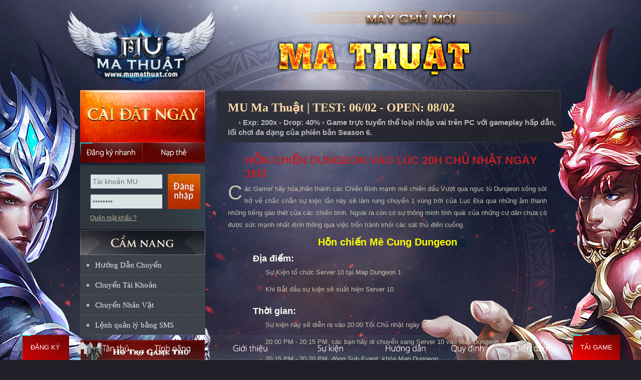

--- FILE ---
content_type: text/html
request_url: https://mumathuat.com/?p=sukien&id=114&tieude=Su-kien-Cong-Thanh-Chien-vao-Thu-7-luc-20h-ngay-20/8
body_size: 71779
content:

<!DOCTYPE html PUBLIC "-//W3C//DTD XHTML 1.0 Transitional//EN" "http://www.w3.org/TR/xhtml1/DTD/xhtml1-transitional.dtd">
<html xmlns="http://www.w3.org/1999/xhtml">
<head>
<meta http-equiv="Content-Type" content="text/html; charset=utf-8" />
<link rel="shortcut icon" href="favicon.ico" type="image/x-icon"/>
<meta name="description" content="MU Ma Thuật, mu moi 2026, MU Online mới mở, Mu Online Miễn phí, Ổn định, lâu dài, đông người chơi, Mu mới ra tháng 1-2, MU Open thang 1-2, SS8, SS7, SS6, SS5, SS4, SS3, SS2, MU lâu dài, Chế độ game play hay, thể hiện trình độ PK, War Guild hấp dẫn">
<meta name="keywords" content="mu open thang 1,tai mu moi nhat, game mu mới, mu moi ra thang 1, mu online thang 1, mu sap ra thang 2, mu ra mat thang 1,game mu moi ra , mu miễn phí , MU Ma Thuật , mu alpha test 2026 ,mu online moi ra, Mu Online lau dai , game hay nhat moi nhat , mu game ,game mu moi,mu mới ra hôm nay,game mu online,mu 2026,mu dang alpha test,mu moi nhat,mu moi open, Mu moi Open Thang 1/2026,mu moi ra,mu mới ra,mu open thang 1-2/2026,mu sap open,mu sap ra,mu season 2,mu season 6,mu season 8,muonline,mu online,Đăng ký MU Ma Thuật,Mu Mới ra 1-2,mu mới ra 2026,mu việt 2026, mu mới ra mắt,mu mới nhất 2026,download MU Ma Thuật,mu online mới,mu viet moi ra" />
<meta name="robots" content="index,follow" />
<meta name="revisit-after" content="1days" />
<meta property="og:title" content="MU Ma Thuật - Open chính thức ngày 08/02 - Nhiều sự kiện GM tổ chức, tính năng hấp dẫn."/>
<meta property="og:site_name" content="MU Ma Thuật"/>
<meta property="og:url" content="https://mumathuat.com"/>
<meta property="og:description" content="MU Online Open tháng 02/2026 đông người chơi nhất. Mu Reset miễn phí, Ổn định, Lâu dài. Nhiều sự kiện GM tổ chức. Hệ thống quản lý chuyên nghiệp, webshop hạn chế. Chống hack tuyệt đối."/>
<meta property="og:type" content="website" />
<meta property="og:image" content="https://mumathuat.com/imgs/fbimage.jpg" />
<meta property="fb:app_id" content="336698476483701" />
<link type="text/css" rel="stylesheet" href="css/mainsite.css?version=1"/>
<link type="text/css" rel="stylesheet" media="all" href="css/sub.css?version=2"/>
<link type="text/css" rel="stylesheet" media="all" href="css/j_navigation-home.css"/>
<link type="text/css" rel="stylesheet" media="all" href="css/sub-navigation-left.css"/>
<link type="text/css" rel="stylesheet" media="all" href="css/sub-banner-event.css"/>
<link type="text/css" rel="stylesheet" media="all" href="css/content.css"/>
<link type="text/css" rel="stylesheet" href="css/button.css" />
<link type="text/css" rel="stylesheet" href="css/buttons.css" />
<link type="text/css" rel="stylesheet" href="css/apprise.css" />

<!-- Google Tag Manager -->
<script>(function(w,d,s,l,i){w[l]=w[l]||[];w[l].push({'gtm.start':
new Date().getTime(),event:'gtm.js'});var f=d.getElementsByTagName(s)[0],
j=d.createElement(s),dl=l!='dataLayer'?'&l='+l:'';j.async=true;j.src=
'https://www.googletagmanager.com/gtm.js?id='+i+dl;f.parentNode.insertBefore(j,f);
})(window,document,'script','dataLayer','GTM-MP77GNX');</script>
<!-- End Google Tag Manager tt2011: GTM-MP77GNX | mudv: GTM-TSBF98N | hg2015: GTM-KZLXPGJ -->
</head>
<title>Hỗn chiến Dungeon vào lúc 20h Chủ nhật ngày 16/3 - MU MA THUẬT - MU ONLINE - MU MIỄN PHÍ - MU MỚI RA - OPEN NGÀY 08/02/2026 - wWw.MuMaThuat.Com - Mu Season 6</title><body>
<script language="javascript" src="js/function.js?v=240404"></script>
<div id="dautrang"></div>
<body>
<div id="toppage"></div>
<div class="WrapperOut">
    <div class="WrapperIn">
        <div class="Wrapper" >
            <div id="header">
                <a class="SubLogo" href="https://mumathuat.com" title="Trang chủ MU Ma Thuật">MU Ma Thuật</a>
                
            </div>
            <div id="content">
            	
                <div class="SideLeft">
                <div class="btn-dangky-tk" style="position: absolute; width: 125px; height:40px; margin-top:105px";>
                    <a href="?p=dangky" onmouseover="return Tip('<h1><strong>Soạn tin: <span style=color:red>QLMU MT DK</span> gửi đến <span style=color:red>0356868475</span></strong></h1><p align=right><em>Phí gửi tin nhắn: 2.000đ</em></p>',TITLE,'<center><span style=color:yellow>ĐĂNG KÝ NHANH = SMS</span></center>');" onmouseout="return UnTip();">
                        <span></span>
                        <span></span>
                        <span></span>
                        <span></span>
                        &nbsp;
                    </a>
                </div>
                	<!-- Begin block StaticDownload_login --><div class="CaiDat"> <a href="?p=taigame" class="Download DownloadHttp UpdateLinkDownload" title="MU Ma Thuật là Game 3D trực tuyến và thuộc thể loại nhập vai dựa trên những truyền thuyết về lục địa MU xa xưa trên phiên bản Season 6. Game chỉ chơi được trên máy tính Windows." onmouseover="return Tip('<div style=width:360px;><p align=justify> ➤ MU Ma Thuật là Game 3D trực tuyến và thuộc thể loại nhập vai dựa trên những truyền thuyết về lục địa MU xa xưa.<br> ➤ MU Ma Thuật đem đến phiên bản Season 6 vượt trội về hình ảnh, tính năng và thêm nhiều sự kiện hấp dẫn.<br> ➤ Game chỉ chơi được trên máy tính Windows.</p></div>',TITLE,'<center><span style=color:yellow>THÔNG TIN GAME MU MA THUẬT</span></center>');" onmouseout="return UnTip();">Cài đặt ngay</a> <a href="?p=dangky" class="DangKyNhanh" onmouseover="return Tip('<h1><strong>Soạn tin: <span style=color:red>QLMU MT DK</span> gửi đến <span style=color:red>0356868475</span></strong></h1><p align=right><em>Phí gửi tin nhắn: 2.000đ</em></p>',TITLE,'<center><span style=color:yellow>ĐĂNG KÝ NHANH = SMS</span></center>');" onmouseout="return UnTip();">Đăng ký nhanh</a> <a href="?p=napthe" class="NapThe" title="Nạp thẻ">Nạp thẻ</a> </div><!-- End block StaticDownload_login -->
            <div id="dlogin">
			

<div id="loginBox">

            <div class="DangNhap">
                <div class="ContentBox">
                    <div class="FrmDN">
                          <form id="frmLoginS" method="post" onsubmit="return checklogin();">
                            <div class="TextBoxDN">
                                <input name="u" id="u" class="BgTextBox" value="Tài khoản MU" type="text">
                                <input name="p" id="p" class="BgTextBox" value="Mật khẩu" type="password">
                            </div>
                            <input id="submit" class="BtOK" value="Đăng nhập" name="submit" type="submit">
                            <div class="clear"></div>
                        </form>
                    </div>
                    <ul class="Link">
                        <li><a href="?p=tim-mat-khau" title="Quên mật khẩu ?">Quên mật khẩu ?</a>
                        </li>

                    </ul>
                </div>
            </div>
        


</div>
                        

            </div>       
                 
    <!-- Begin block sidebar-camnang_sidebar -->
    <div style="height:125px;"></div>
    <div class="SideLeftNav">

    <h2 class="TitleMenuLeft TitleCN"><a href="https://mumathuat.com" title="CẨM NANG QUẢN LÝ TÀI KHOẢN">CẨM NANG</a></h2>
    
    <ul id="subNav">
        <li><a href="#HuongDan" onclick="return LoadPage('Page/Transfer_HuongDan.asp','maincontent');" title="Hướng dẫn chuyển tài khoản sang Mu Mới">Hướng Dẫn Chuyển</a></li>
        <li><a href="#ChuyenTK" onclick="return LoadPage('Page/Transfer_Acc.asp','maincontent');">Chuyển Tài Khoản</a></li>
        <li><a href="#ChuyenNV" onclick="return LoadPage('Page/Transfer_Char.asp','maincontent');">Chuyển Nhân Vật</a></li>
    	<li class="Last"><a href="?p=cu-phap-sms">Lệnh quản lý bằng SMS</a></li>
    </ul>
</div>
<ul id="subNav01">
        <li><a href="#HT" class="HoTroSub" title="Hỗ trợ" onclick="apprise('<center><strong>Để được hỗ trợ về game bạn hãy liên hệ với BQT bằng:</strong> <table style=width: 500px><tr><td style=width: 50%><a href=javascript:; onclick=call_vchat()><img width=32 height=32 border=0 src=images/vchat.png></a></td><td style=width: 50%><a href=javascript:; onclick=call_vchat()><b class=RedText>Chat trực tiếp với GM</b></a></td></tr><tr><td><img width=32 height=32 src=images/phone.png style=float: right /></td><td><b class=RedText>0939.234.234</b></td></tr></table><b>Chú ý:</b> <i>Khi chat nên hỏi thẳng vào vấn đề bạn cần hỗ trợ,<br> BQT MU Ma Thuật sẽ trả lời bạn sớm nếu bạn tuân thủ đúng quy định!!!</i></center>', {'animate':true});">Hỗ trợ</a></li>
        <li><a class="Button02" href="?p=huongdan&id=63&tieude=mua-ban-tai-khoan-va-vat-pham-can-doc-de-tranh-bi-lua-dao" title="Trung gian giao dịch" class="TrungGianGD">Trung gian giao dịch</a></li>
</ul>
<ul id="subNav01">
        <li><a class="Button03" href="#BT" title="Lịch bảo trì định kỳ" class="LichBaoTri" onclick="apprise('<center><b class=RedText>Chú ý:</b> MU Ma Thuật không bảo trì cố định một giờ nào đó<br> mà thường bảo trì nhanh trong vòng 15 phút và trước<br> khi bảo trì sẽ có thông báo trong game.<br><br>Nếu thời gian bảo trì dài hơn sẽ thông báo chính thức trên trang chủ.</center>', {'animate':true});">Lịch bảo trì định kỳ</a></li>
        <li><a class="Button04" href="#SV" title="Thông tin máy chủ" class="ServerInfo" onclick="apprise('<iframe scrolling=no frameborder=0 width=330 height=250 src=https://mumathuat.com/ServerInfo.asp></iframe>', {'animate':true});">Thông tin máy chủ</a></li>
</ul>
<!-- End block sidebar-camnang_sidebar -->
                    <!-- Begin block banner_banner-event --><div id="boxEvent">
    <ul id="img"> 
		<li class="ActiveBanner"><a href="?p=sukien&id=2&s=event-castle-siege" title="Công Thành Chiến tổ chức đều đặn"><img width="248" height="362" title="Công Thành Chiến tổ chức đều đặn" alt="Công Thành Chiến tổ chức thường xuyên" src="images/slide/slide_1.jpg"></a></li>
		<li><a href="?p=tanthu" title="MU Ma Thuật - Game Thủ Đông Đảo"><img width="248" height="362" title="MU Ma Thuật - Game Thủ Đông Đảo" alt="MU Ma Thuật - Game Thủ Đông Đảo" src="images/slide/slide_2.jpg"></a></li>
        <li><a href="?p=sukien" title="Nhiều sự kiện hấp dẫn do GM tổ chức"><img width="248" height="362" title="Nhiều sự kiện hấp dẫn do GM tổ chức" alt="Nhiều sự kiện hấp dẫn do GM tổ chức" src="images/slide/slide_3.jpg"></a></li>
        <li><a href="?p=tinhnang" title="Anti hack cực tốt đem đến sự ổn định lâu dài cho MU Ma Thuật"><img width="248" height="362" title="Anti hack cực tốt đem đến sự ổn định lâu dài cho MU Ma Thuật" alt="Anti hack cực tốt đem đến sự ổn định lâu dài cho MU Ma Thuật" src="images/slide/slide_4.jpg"></a></li>
        <li><a href="https://mumathuat.com" title="MU Ma Thuật có đội ngũ GM hỗ trợ nhiệt tình, thân thiện."><img width="248" height="362" title="MU Ma Thuật có đội ngũ GM hỗ trợ nhiệt tình, thân thiện." alt="MU Ma Thuật có đội ngũ GM hỗ trợ nhiệt tình, thân thiện." src="images/slide/slide_5.jpg"></a></li>
        <li><a href="https://mumathuat.com" title="MU Ma Thuật sử dụng phiên bản Mu Online Season 6"><img width="248" height="362" title="MU Ma Thuật sử dụng phiên bản Mu Online Season 6" alt="MU Ma Thuật sử dụng phiên bản Mu Online Season 6" src="images/slide/slide_6.jpg"></a></li>
    </ul>
    <ul id="imgControl">
		<li class="ActiveBanner" id="item1"><a data-index="0" href="#" title="1">1</a></li>
        <li id="item2"><a data-index="1" href="#" title="2">2</a></li>
        <li id="item3"><a data-index="2" href="#" title="3">3</a></li>
        <li id="item4"><a data-index="3" href="#" title="4">4</a></li>
        <li id="item5"><a data-index="4" href="#" title="5">5</a></li>
        <li id="item6"><a data-index="5" href="#" title="6">6</a></li>
                        </ul>
</div><!-- End block banner_banner-event -->
                </div>
                <div class="MainContent" id="mainContent">
                    
                    <div id="static">
                        
                        
                        <!-- Begin module article --><div class="StaticTopPanel">
<h2 class="TitleMain">MU Ma Thuật | TEST: 06/02 - OPEN: 08/02</h2>
<p id="breadcrumbs"><a title="Trang chủ" href="https://mumathuat.com">Trang chủ </a><span> › Exp: 200x - Drop: 40% › Game trực tuyến thể loại nhập vai trên PC với gameplay hấp dẫn, lối chơi đa dạng của phiên bản Season 6.</span></p>
</div>
<div class="StaticOuter">
<div class="StaticInner"><!--StaticMain-->
<div class="StaticMain">
<div class="ContentBlock">

    <div id="maincontent">
        <h4>HỖN CHIẾN DUNGEON VÀO LÚC 20H CHỦ NHẬT NGÀY 16/3</h4><p><span class="FirstChar">C</span>ác Gamer hãy hóa thân thành các Chiến Binh mạnh mẽ chiến đấu Vượt qua ngục tù Dungeon sống sót trở về chắc chắn sự kiện lần này sẽ làm rung chuyển 1 vùng trời của Lục Địa qua những âm thanh những tiếng gào thét của các chiến binh. Ngoài ra còn có sự thông minh tinh quái của những cư dân chưa có được sức mạnh nhất định thông qua việc trốn tránh khỏi các sát thủ điên cuồng.</p><p class="TextCenter"><span style="color:#ffff00; font-size: 20px; font-weight: bolder;">Hỗn chiến Mê Cung Dungeon</span></p><h5>Địa điểm:</h5><div class="ContentH5"><ul class="Icon"><li>Sự Kiện tổ chức Server 10 tại Map Dungeon 1</li><li>Khi Bắt đầu sự kiện sẽ xuất hiện Server 10</li></ul></div><h5>Thời gian:</h5><div class="ContentH5"><ul class="Icon"><li>Sự kiện này sẽ diễn ra vào 20:00 Tối Chủ nhật ngày 16/3.</li><li>20:00 PM - 20:15 PM, các bạn hãy di chuyển sang Server 10 vào Map Dungeon 1.</li><li>20:15 PM - 20:20 PM, đóng Sub Event, khóa Map Dungeon.</li><li>20:25 PM - 20:40 PM: thời gian diễn ra sự kiện (15 phút), người chơi sẽ bắt đầu quá trình "tìm và diệt" (hoặc tìm chỗ... núp) để cố sống sót.</li><li>Sự kiện kết thúc lúc 20:40 PM.</li></ul></div><h5>Cách chơi và quy định:</h5><div class="ContentH5"><ul class="Icon"><li>Khi tham gia sự kiện bắt buộc các chiến binh phải ẩn nấp hoặc chiến đấu trống lại sự truy sát của Các Sát Thủ.</li><li>Người chơi có thể đi "săn lùng" người chơi khác, hoặc trốn tránh để bảo toàn tính mạng.</li><li>Khi tham gia sự kiện, nếu người chơi bị giết chết, bị ngắt kết nối hoặc dịch chuyển khỏi vùng đất Dungeon 1 thì xem như bị loại.</li><li>Người chơi có quyền lập nhóm (Party) với nhau.</li><li>Không được phép thay đổi nhân vật khi đang tham gia sự kiện. Nếu lỡ thay đổi với bất cứ lý do nào thì cũng bị loại khỏi sự kiện.</li><li>Người sống sót cuối cùng khi sự kiện "Hỗn chiến trong Mê Cung tử thần Dungeon" kết thúc là người chiến thắng.</li><li>Điểm PK sẽ không ảnh hưởng đến nhân vật của người chơi khi kết thúc sự kiện (PK miễn phí)</li><li>Trong quá trình diễn ra sự kiện, các bạn không tham gia hay bị loại khỏi cuộc chơi vui lòng rời khỏi Server 10.</li></ul></div><h5>Giải Thưởng:</h5><div class="ContentH5"><ul class="Icon"><li>Tổng giải thưởng: 500 Ngọc Hỗn Nguyên</li><li>Phần thưởng được chia đều cho tất cả những người chiến thắng tức là những người còn ở lại Map Dungeon1 khi kết thúc sự kiện.</li><li>Các bạn hãy cố gắng cùng nhau tiêu diệt càng nhiều đối thủ càng tốt, vì còn ít người sống sót thì phần thưởng nhận được càng cao.</li></ul></div>
<br />
<br />
<b>Các bản tin mới cập nhật khác khác: </b>
<br/>


<style type="text/css">
.title {
	padding: 0 0 15px 30px;
	color: #ffdca5;
	background: url("images/bu_titsub.gif") no-repeat 0 0;
	font: bold 14px/1.2 Arial,tahoma,Verdana,sans-serif;
	vertical-align: top;
}</style>

<table width="100%" border="0" cellspacing="0" cellpadding="0">
    <tr>
        <td>
            <table width="100%" border="0" cellspacing="0" cellpadding="0">
                <tr>
                    <td width="12" align="left">
                        <img src="images/subnav-icon.gif" width="5" height="5">
                    </td>
                    <td align="left" width="530">
                        <a href="?p=sukien&id=122&tieude=Chinh-thuc-gop-MU-Ma-Thuat-sang-may-chu-MU-Hoa-Long" title="Chính thức gộp MU Ma Thuật sang máy chủ MU Hỏa Long"> Chính thức gộp MU Ma Thuật sang máy chủ MU Hỏa Long</a> <font color="#999999"><i>[đọc: 2510]</i></font>
                    </td>
                    <td class="txt" align="right">
                        01-04-2025
                    </td>
                </tr>
            </table>
        </td>
    </tr>
    <tr>
        <td height="1" style="background:url(imgs/line-news.gif) repeat-x">
            <img src="imgs/spacer.gif" width="1" height="1" />
        </td>
    </tr>                                                               
</table>



<style type="text/css">
.title {
	padding: 0 0 15px 30px;
	color: #ffdca5;
	background: url("images/bu_titsub.gif") no-repeat 0 0;
	font: bold 14px/1.2 Arial,tahoma,Verdana,sans-serif;
	vertical-align: top;
}</style>

<table width="100%" border="0" cellspacing="0" cellpadding="0">
    <tr>
        <td>
            <table width="100%" border="0" cellspacing="0" cellpadding="0">
                <tr>
                    <td width="12" align="left">
                        <img src="images/subnav-icon.gif" width="5" height="5">
                    </td>
                    <td align="left" width="530">
                        <a href="?p=sukien&id=121&tieude=Danh-sach-game-thu-nhan-thuong-Dua-Top-thang-3" title="Danh sách game thủ nhận thưởng Đua Top tháng 3"> Danh sách game thủ nhận thưởng Đua Top tháng 3</a> <font color="#999999"><i>[đọc: 2492]</i></font>
                    </td>
                    <td class="txt" align="right">
                        01-04-2025
                    </td>
                </tr>
            </table>
        </td>
    </tr>
    <tr>
        <td height="1" style="background:url(imgs/line-news.gif) repeat-x">
            <img src="imgs/spacer.gif" width="1" height="1" />
        </td>
    </tr>                                                               
</table>



<style type="text/css">
.title {
	padding: 0 0 15px 30px;
	color: #ffdca5;
	background: url("images/bu_titsub.gif") no-repeat 0 0;
	font: bold 14px/1.2 Arial,tahoma,Verdana,sans-serif;
	vertical-align: top;
}</style>

<table width="100%" border="0" cellspacing="0" cellpadding="0">
    <tr>
        <td>
            <table width="100%" border="0" cellspacing="0" cellpadding="0">
                <tr>
                    <td width="12" align="left">
                        <img src="images/subnav-icon.gif" width="5" height="5">
                    </td>
                    <td align="left" width="530">
                        <a href="?p=sukien&id=120&tieude=Ket-qua-Su-kien-Hon-chien-Dungeon-ngay-30/3" title="Kết quả Sự kiện Hỗn chiến Dungeon ngày 30/3"> Kết quả Sự kiện Hỗn chiến Dungeon ngày 30/3</a> <font color="#999999"><i>[đọc: 2447]</i></font>
                    </td>
                    <td class="txt" align="right">
                        30-03-2025
                    </td>
                </tr>
            </table>
        </td>
    </tr>
    <tr>
        <td height="1" style="background:url(imgs/line-news.gif) repeat-x">
            <img src="imgs/spacer.gif" width="1" height="1" />
        </td>
    </tr>                                                               
</table>



<style type="text/css">
.title {
	padding: 0 0 15px 30px;
	color: #ffdca5;
	background: url("images/bu_titsub.gif") no-repeat 0 0;
	font: bold 14px/1.2 Arial,tahoma,Verdana,sans-serif;
	vertical-align: top;
}</style>

<table width="100%" border="0" cellspacing="0" cellpadding="0">
    <tr>
        <td>
            <table width="100%" border="0" cellspacing="0" cellpadding="0">
                <tr>
                    <td width="12" align="left">
                        <img src="images/subnav-icon.gif" width="5" height="5">
                    </td>
                    <td align="left" width="530">
                        <a href="?p=sukien&id=119&tieude=Hon-chien-Dungeon-vao-luc-20h-Chu-nhat-ngay-30/3" title="Hỗn chiến Dungeon vào lúc 20h Chủ nhật ngày 30/3"> Hỗn chiến Dungeon vào lúc 20h Chủ nhật ngày 30/3</a> <font color="#999999"><i>[đọc: 2502]</i></font>
                    </td>
                    <td class="txt" align="right">
                        26-03-2025
                    </td>
                </tr>
            </table>
        </td>
    </tr>
    <tr>
        <td height="1" style="background:url(imgs/line-news.gif) repeat-x">
            <img src="imgs/spacer.gif" width="1" height="1" />
        </td>
    </tr>                                                               
</table>



<style type="text/css">
.title {
	padding: 0 0 15px 30px;
	color: #ffdca5;
	background: url("images/bu_titsub.gif") no-repeat 0 0;
	font: bold 14px/1.2 Arial,tahoma,Verdana,sans-serif;
	vertical-align: top;
}</style>

<table width="100%" border="0" cellspacing="0" cellpadding="0">
    <tr>
        <td>
            <table width="100%" border="0" cellspacing="0" cellpadding="0">
                <tr>
                    <td width="12" align="left">
                        <img src="images/subnav-icon.gif" width="5" height="5">
                    </td>
                    <td align="left" width="530">
                        <a href="?p=sukien&id=118&tieude=Trao-giai-su-kien-Cong-Thanh-Chien-luc-20h-ngay-23/3" title="Trao giải sự kiện Công Thành Chiến lúc 20h ngày 23/3"> Trao giải sự kiện Công Thành Chiến lúc 20h ngày 23/3</a> <font color="#999999"><i>[đọc: 2716]</i></font>
                    </td>
                    <td class="txt" align="right">
                        23-03-2025
                    </td>
                </tr>
            </table>
        </td>
    </tr>
    <tr>
        <td height="1" style="background:url(imgs/line-news.gif) repeat-x">
            <img src="imgs/spacer.gif" width="1" height="1" />
        </td>
    </tr>                                                               
</table>



<style type="text/css">
.title {
	padding: 0 0 15px 30px;
	color: #ffdca5;
	background: url("images/bu_titsub.gif") no-repeat 0 0;
	font: bold 14px/1.2 Arial,tahoma,Verdana,sans-serif;
	vertical-align: top;
}</style>

<table width="100%" border="0" cellspacing="0" cellpadding="0">
    <tr>
        <td>
            <table width="100%" border="0" cellspacing="0" cellpadding="0">
                <tr>
                    <td width="12" align="left">
                        <img src="images/subnav-icon.gif" width="5" height="5">
                    </td>
                    <td align="left" width="530">
                        <a href="?p=sukien&id=117&tieude=Khuyen-mai-20%-tri-an-game-thu-khi-nap-Xu-den-het-ngay-24/3" title="Khuyến mại 20% tri ân game thủ khi nạp Xu đến hết ngày 24/3"> Khuyến mại 20% tri ân game thủ khi nạp Xu đến hết ngày 24/3</a> <font color="#999999"><i>[đọc: 2948]</i></font>
                    </td>
                    <td class="txt" align="right">
                        22-03-2025
                    </td>
                </tr>
            </table>
        </td>
    </tr>
    <tr>
        <td height="1" style="background:url(imgs/line-news.gif) repeat-x">
            <img src="imgs/spacer.gif" width="1" height="1" />
        </td>
    </tr>                                                               
</table>



<style type="text/css">
.title {
	padding: 0 0 15px 30px;
	color: #ffdca5;
	background: url("images/bu_titsub.gif") no-repeat 0 0;
	font: bold 14px/1.2 Arial,tahoma,Verdana,sans-serif;
	vertical-align: top;
}</style>

<table width="100%" border="0" cellspacing="0" cellpadding="0">
    <tr>
        <td>
            <table width="100%" border="0" cellspacing="0" cellpadding="0">
                <tr>
                    <td width="12" align="left">
                        <img src="images/subnav-icon.gif" width="5" height="5">
                    </td>
                    <td align="left" width="530">
                        <a href="?p=sukien&id=116&tieude=Su-kien-Cong-Thanh-Chien-vao-Chu-nhat-luc-20h-ngay-23/3" title="Sự kiện Công Thành Chiến vào Chủ nhật lúc 20h ngày 23/3"> Sự kiện Công Thành Chiến vào Chủ nhật lúc 20h ngày 23/3</a> <font color="#999999"><i>[đọc: 2565]</i></font>
                    </td>
                    <td class="txt" align="right">
                        20-03-2025
                    </td>
                </tr>
            </table>
        </td>
    </tr>
    <tr>
        <td height="1" style="background:url(imgs/line-news.gif) repeat-x">
            <img src="imgs/spacer.gif" width="1" height="1" />
        </td>
    </tr>                                                               
</table>



<style type="text/css">
.title {
	padding: 0 0 15px 30px;
	color: #ffdca5;
	background: url("images/bu_titsub.gif") no-repeat 0 0;
	font: bold 14px/1.2 Arial,tahoma,Verdana,sans-serif;
	vertical-align: top;
}</style>

<table width="100%" border="0" cellspacing="0" cellpadding="0">
    <tr>
        <td>
            <table width="100%" border="0" cellspacing="0" cellpadding="0">
                <tr>
                    <td width="12" align="left">
                        <img src="images/subnav-icon.gif" width="5" height="5">
                    </td>
                    <td align="left" width="530">
                        <a href="?p=sukien&id=115&tieude=Ket-qua-Su-kien-Hon-chien-Dungeon-ngay-16/3" title="Kết quả Sự kiện Hỗn chiến Dungeon ngày 16/3"> Kết quả Sự kiện Hỗn chiến Dungeon ngày 16/3</a> <font color="#999999"><i>[đọc: 2496]</i></font>
                    </td>
                    <td class="txt" align="right">
                        16-03-2025
                    </td>
                </tr>
            </table>
        </td>
    </tr>
    <tr>
        <td height="1" style="background:url(imgs/line-news.gif) repeat-x">
            <img src="imgs/spacer.gif" width="1" height="1" />
        </td>
    </tr>                                                               
</table>



<style type="text/css">
.title {
	padding: 0 0 15px 30px;
	color: #ffdca5;
	background: url("images/bu_titsub.gif") no-repeat 0 0;
	font: bold 14px/1.2 Arial,tahoma,Verdana,sans-serif;
	vertical-align: top;
}</style>

<table width="100%" border="0" cellspacing="0" cellpadding="0">
    <tr>
        <td>
            <table width="100%" border="0" cellspacing="0" cellpadding="0">
                <tr>
                    <td width="12" align="left">
                        <img src="images/subnav-icon.gif" width="5" height="5">
                    </td>
                    <td align="left" width="530">
                        <a href="?p=sukien&id=113&tieude=Khuyen-mai-20%-tri-an-game-thu-khi-nap-Xu-den-het-ngay-14/3" title="Khuyến mại 20% tri ân game thủ khi nạp Xu đến hết ngày 14/3"> Khuyến mại 20% tri ân game thủ khi nạp Xu đến hết ngày 14/3</a> <font color="#999999"><i>[đọc: 3054]</i></font>
                    </td>
                    <td class="txt" align="right">
                        12-03-2025
                    </td>
                </tr>
            </table>
        </td>
    </tr>
    <tr>
        <td height="1" style="background:url(imgs/line-news.gif) repeat-x">
            <img src="imgs/spacer.gif" width="1" height="1" />
        </td>
    </tr>                                                               
</table>



<style type="text/css">
.title {
	padding: 0 0 15px 30px;
	color: #ffdca5;
	background: url("images/bu_titsub.gif") no-repeat 0 0;
	font: bold 14px/1.2 Arial,tahoma,Verdana,sans-serif;
	vertical-align: top;
}</style>

<table width="100%" border="0" cellspacing="0" cellpadding="0">
    <tr>
        <td>
            <table width="100%" border="0" cellspacing="0" cellpadding="0">
                <tr>
                    <td width="12" align="left">
                        <img src="images/subnav-icon.gif" width="5" height="5">
                    </td>
                    <td align="left" width="530">
                        <a href="?p=sukien&id=112&tieude=Trao-giai-su-kien-Cong-Thanh-Chien-luc-20h-ngay-9/3" title="Trao giải sự kiện Công Thành Chiến lúc 20h ngày 9/3"> Trao giải sự kiện Công Thành Chiến lúc 20h ngày 9/3</a> <font color="#999999"><i>[đọc: 2805]</i></font>
                    </td>
                    <td class="txt" align="right">
                        09-03-2025
                    </td>
                </tr>
            </table>
        </td>
    </tr>
    <tr>
        <td height="1" style="background:url(imgs/line-news.gif) repeat-x">
            <img src="imgs/spacer.gif" width="1" height="1" />
        </td>
    </tr>                                                               
</table>



<style type="text/css">
.title {
	padding: 0 0 15px 30px;
	color: #ffdca5;
	background: url("images/bu_titsub.gif") no-repeat 0 0;
	font: bold 14px/1.2 Arial,tahoma,Verdana,sans-serif;
	vertical-align: top;
}</style>

<table width="100%" border="0" cellspacing="0" cellpadding="0">
    <tr>
        <td>
            <table width="100%" border="0" cellspacing="0" cellpadding="0">
                <tr>
                    <td width="12" align="left">
                        <img src="images/subnav-icon.gif" width="5" height="5">
                    </td>
                    <td align="left" width="530">
                        <a href="?p=sukien&id=111&tieude=Su-kien-Cong-Thanh-Chien-vao-Chu-nhat-luc-20h-ngay-9/3" title="Sự kiện Công Thành Chiến vào Chủ nhật lúc 20h ngày 9/3"> Sự kiện Công Thành Chiến vào Chủ nhật lúc 20h ngày 9/3</a> <font color="#999999"><i>[đọc: 2709]</i></font>
                    </td>
                    <td class="txt" align="right">
                        07-03-2025
                    </td>
                </tr>
            </table>
        </td>
    </tr>
    <tr>
        <td height="1" style="background:url(imgs/line-news.gif) repeat-x">
            <img src="imgs/spacer.gif" width="1" height="1" />
        </td>
    </tr>                                                               
</table>



<style type="text/css">
.title {
	padding: 0 0 15px 30px;
	color: #ffdca5;
	background: url("images/bu_titsub.gif") no-repeat 0 0;
	font: bold 14px/1.2 Arial,tahoma,Verdana,sans-serif;
	vertical-align: top;
}</style>

<table width="100%" border="0" cellspacing="0" cellpadding="0">
    <tr>
        <td>
            <table width="100%" border="0" cellspacing="0" cellpadding="0">
                <tr>
                    <td width="12" align="left">
                        <img src="images/subnav-icon.gif" width="5" height="5">
                    </td>
                    <td align="left" width="530">
                        <a href="?p=sukien&id=110&tieude=Khuyen-mai-20%-tri-an-game-thu-khi-nap-Xu-den-het-ngay-4/3" title="Khuyến mại 20% tri ân game thủ khi nạp Xu đến hết ngày 4/3"> Khuyến mại 20% tri ân game thủ khi nạp Xu đến hết ngày 4/3</a> <font color="#999999"><i>[đọc: 2921]</i></font>
                    </td>
                    <td class="txt" align="right">
                        02-03-2025
                    </td>
                </tr>
            </table>
        </td>
    </tr>
    <tr>
        <td height="1" style="background:url(imgs/line-news.gif) repeat-x">
            <img src="imgs/spacer.gif" width="1" height="1" />
        </td>
    </tr>                                                               
</table>



<style type="text/css">
.title {
	padding: 0 0 15px 30px;
	color: #ffdca5;
	background: url("images/bu_titsub.gif") no-repeat 0 0;
	font: bold 14px/1.2 Arial,tahoma,Verdana,sans-serif;
	vertical-align: top;
}</style>

<table width="100%" border="0" cellspacing="0" cellpadding="0">
    <tr>
        <td>
            <table width="100%" border="0" cellspacing="0" cellpadding="0">
                <tr>
                    <td width="12" align="left">
                        <img src="images/subnav-icon.gif" width="5" height="5">
                    </td>
                    <td align="left" width="530">
                        <a href="?p=sukien&id=109&tieude=Dua-TOP-Thang-3-nhan-ngay-Socket-cap-4-Cuc-VIP" title="Đua TOP Tháng 3 nhận ngay Socket cấp 4 Cực VIP"> Đua TOP Tháng 3 nhận ngay Socket cấp 4 Cực VIP</a> <font color="#999999"><i>[đọc: 2945]</i></font>
                    </td>
                    <td class="txt" align="right">
                        01-03-2025
                    </td>
                </tr>
            </table>
        </td>
    </tr>
    <tr>
        <td height="1" style="background:url(imgs/line-news.gif) repeat-x">
            <img src="imgs/spacer.gif" width="1" height="1" />
        </td>
    </tr>                                                               
</table>



<style type="text/css">
.title {
	padding: 0 0 15px 30px;
	color: #ffdca5;
	background: url("images/bu_titsub.gif") no-repeat 0 0;
	font: bold 14px/1.2 Arial,tahoma,Verdana,sans-serif;
	vertical-align: top;
}</style>

<table width="100%" border="0" cellspacing="0" cellpadding="0">
    <tr>
        <td>
            <table width="100%" border="0" cellspacing="0" cellpadding="0">
                <tr>
                    <td width="12" align="left">
                        <img src="images/subnav-icon.gif" width="5" height="5">
                    </td>
                    <td align="left" width="530">
                        <a href="?p=sukien&id=108&tieude=Danh-sach-game-thu-nhan-thuong-Dua-Top-thang-2" title="Danh sách game thủ nhận thưởng Đua Top tháng 2"> Danh sách game thủ nhận thưởng Đua Top tháng 2</a> <font color="#999999"><i>[đọc: 3099]</i></font>
                    </td>
                    <td class="txt" align="right">
                        01-03-2025
                    </td>
                </tr>
            </table>
        </td>
    </tr>
    <tr>
        <td height="1" style="background:url(imgs/line-news.gif) repeat-x">
            <img src="imgs/spacer.gif" width="1" height="1" />
        </td>
    </tr>                                                               
</table>



<style type="text/css">
.title {
	padding: 0 0 15px 30px;
	color: #ffdca5;
	background: url("images/bu_titsub.gif") no-repeat 0 0;
	font: bold 14px/1.2 Arial,tahoma,Verdana,sans-serif;
	vertical-align: top;
}</style>

<table width="100%" border="0" cellspacing="0" cellpadding="0">
    <tr>
        <td>
            <table width="100%" border="0" cellspacing="0" cellpadding="0">
                <tr>
                    <td width="12" align="left">
                        <img src="images/subnav-icon.gif" width="5" height="5">
                    </td>
                    <td align="left" width="530">
                        <a href="?p=sukien&id=107&tieude=Ket-qua-Su-kien-Hon-chien-Dungeon-ngay-28/2" title="Kết quả Sự kiện Hỗn chiến Dungeon ngày 28/2"> Kết quả Sự kiện Hỗn chiến Dungeon ngày 28/2</a> <font color="#999999"><i>[đọc: 2911]</i></font>
                    </td>
                    <td class="txt" align="right">
                        28-02-2025
                    </td>
                </tr>
            </table>
        </td>
    </tr>
    <tr>
        <td height="1" style="background:url(imgs/line-news.gif) repeat-x">
            <img src="imgs/spacer.gif" width="1" height="1" />
        </td>
    </tr>                                                               
</table>



<style type="text/css">
.title {
	padding: 0 0 15px 30px;
	color: #ffdca5;
	background: url("images/bu_titsub.gif") no-repeat 0 0;
	font: bold 14px/1.2 Arial,tahoma,Verdana,sans-serif;
	vertical-align: top;
}</style>

<table width="100%" border="0" cellspacing="0" cellpadding="0">
    <tr>
        <td>
            <table width="100%" border="0" cellspacing="0" cellpadding="0">
                <tr>
                    <td width="12" align="left">
                        <img src="images/subnav-icon.gif" width="5" height="5">
                    </td>
                    <td align="left" width="530">
                        <a href="?p=sukien&id=106&tieude=Hon-chien-Dungeon-vao-luc-20h-Thu-6-ngay-28/2" title="Hỗn chiến Dungeon vào lúc 20h Thứ 6 ngày 28/2"> Hỗn chiến Dungeon vào lúc 20h Thứ 6 ngày 28/2</a> <font color="#999999"><i>[đọc: 2672]</i></font>
                    </td>
                    <td class="txt" align="right">
                        26-02-2025
                    </td>
                </tr>
            </table>
        </td>
    </tr>
    <tr>
        <td height="1" style="background:url(imgs/line-news.gif) repeat-x">
            <img src="imgs/spacer.gif" width="1" height="1" />
        </td>
    </tr>                                                               
</table>



<style type="text/css">
.title {
	padding: 0 0 15px 30px;
	color: #ffdca5;
	background: url("images/bu_titsub.gif") no-repeat 0 0;
	font: bold 14px/1.2 Arial,tahoma,Verdana,sans-serif;
	vertical-align: top;
}</style>

<table width="100%" border="0" cellspacing="0" cellpadding="0">
    <tr>
        <td>
            <table width="100%" border="0" cellspacing="0" cellpadding="0">
                <tr>
                    <td width="12" align="left">
                        <img src="images/subnav-icon.gif" width="5" height="5">
                    </td>
                    <td align="left" width="530">
                        <a href="?p=sukien&id=105&tieude=Trao-giai-su-kien-Cong-Thanh-Chien-luc-20h-ngay-23/2" title="Trao giải sự kiện Công Thành Chiến lúc 20h ngày 23/2"> Trao giải sự kiện Công Thành Chiến lúc 20h ngày 23/2</a> <font color="#999999"><i>[đọc: 2598]</i></font>
                    </td>
                    <td class="txt" align="right">
                        23-02-2025
                    </td>
                </tr>
            </table>
        </td>
    </tr>
    <tr>
        <td height="1" style="background:url(imgs/line-news.gif) repeat-x">
            <img src="imgs/spacer.gif" width="1" height="1" />
        </td>
    </tr>                                                               
</table>



<style type="text/css">
.title {
	padding: 0 0 15px 30px;
	color: #ffdca5;
	background: url("images/bu_titsub.gif") no-repeat 0 0;
	font: bold 14px/1.2 Arial,tahoma,Verdana,sans-serif;
	vertical-align: top;
}</style>

<table width="100%" border="0" cellspacing="0" cellpadding="0">
    <tr>
        <td>
            <table width="100%" border="0" cellspacing="0" cellpadding="0">
                <tr>
                    <td width="12" align="left">
                        <img src="images/subnav-icon.gif" width="5" height="5">
                    </td>
                    <td align="left" width="530">
                        <a href="?p=sukien&id=104&tieude=Su-kien-Cong-Thanh-Chien-vao-Chu-nhat-luc-20h-ngay-23/2" title="Sự kiện Công Thành Chiến vào Chủ nhật lúc 20h ngày 23/2"> Sự kiện Công Thành Chiến vào Chủ nhật lúc 20h ngày 23/2</a> <font color="#999999"><i>[đọc: 3003]</i></font>
                    </td>
                    <td class="txt" align="right">
                        19-02-2025
                    </td>
                </tr>
            </table>
        </td>
    </tr>
    <tr>
        <td height="1" style="background:url(imgs/line-news.gif) repeat-x">
            <img src="imgs/spacer.gif" width="1" height="1" />
        </td>
    </tr>                                                               
</table>



<style type="text/css">
.title {
	padding: 0 0 15px 30px;
	color: #ffdca5;
	background: url("images/bu_titsub.gif") no-repeat 0 0;
	font: bold 14px/1.2 Arial,tahoma,Verdana,sans-serif;
	vertical-align: top;
}</style>

<table width="100%" border="0" cellspacing="0" cellpadding="0">
    <tr>
        <td>
            <table width="100%" border="0" cellspacing="0" cellpadding="0">
                <tr>
                    <td width="12" align="left">
                        <img src="images/subnav-icon.gif" width="5" height="5">
                    </td>
                    <td align="left" width="530">
                        <a href="?p=sukien&id=103&tieude=Khuyen-mai-20%-tri-an-game-thu-khi-nap-Xu-den-het-ngay-20/2" title="Khuyến mại 20% tri ân game thủ khi nạp Xu đến hết ngày 20/2"> Khuyến mại 20% tri ân game thủ khi nạp Xu đến hết ngày 20/2</a> <font color="#999999"><i>[đọc: 3151]</i></font>
                    </td>
                    <td class="txt" align="right">
                        18-02-2025
                    </td>
                </tr>
            </table>
        </td>
    </tr>
    <tr>
        <td height="1" style="background:url(imgs/line-news.gif) repeat-x">
            <img src="imgs/spacer.gif" width="1" height="1" />
        </td>
    </tr>                                                               
</table>



<style type="text/css">
.title {
	padding: 0 0 15px 30px;
	color: #ffdca5;
	background: url("images/bu_titsub.gif") no-repeat 0 0;
	font: bold 14px/1.2 Arial,tahoma,Verdana,sans-serif;
	vertical-align: top;
}</style>

<table width="100%" border="0" cellspacing="0" cellpadding="0">
    <tr>
        <td>
            <table width="100%" border="0" cellspacing="0" cellpadding="0">
                <tr>
                    <td width="12" align="left">
                        <img src="images/subnav-icon.gif" width="5" height="5">
                    </td>
                    <td align="left" width="530">
                        <a href="?p=sukien&id=102&tieude=Trao-giai-su-kien-Dua-Top-Phu-Ho" title="Trao giải sự kiện Đua Top Phú Hộ"> Trao giải sự kiện Đua Top Phú Hộ</a> <font color="#999999"><i>[đọc: 3334]</i></font>
                    </td>
                    <td class="txt" align="right">
                        18-02-2025
                    </td>
                </tr>
            </table>
        </td>
    </tr>
    <tr>
        <td height="1" style="background:url(imgs/line-news.gif) repeat-x">
            <img src="imgs/spacer.gif" width="1" height="1" />
        </td>
    </tr>                                                               
</table>



<style type="text/css">
.title {
	padding: 0 0 15px 30px;
	color: #ffdca5;
	background: url("images/bu_titsub.gif") no-repeat 0 0;
	font: bold 14px/1.2 Arial,tahoma,Verdana,sans-serif;
	vertical-align: top;
}</style>

<table width="100%" border="0" cellspacing="0" cellpadding="0">
    <tr>
        <td>
            <table width="100%" border="0" cellspacing="0" cellpadding="0">
                <tr>
                    <td width="12" align="left">
                        <img src="images/subnav-icon.gif" width="5" height="5">
                    </td>
                    <td align="left" width="530">
                        <a href="?p=sukien&id=101&tieude=Ket-qua-Su-kien-Hon-chien-Dungeon-ngay-16/2" title="Kết quả Sự kiện Hỗn chiến Dungeon ngày 16/2"> Kết quả Sự kiện Hỗn chiến Dungeon ngày 16/2</a> <font color="#999999"><i>[đọc: 2981]</i></font>
                    </td>
                    <td class="txt" align="right">
                        16-02-2025
                    </td>
                </tr>
            </table>
        </td>
    </tr>
    <tr>
        <td height="1" style="background:url(imgs/line-news.gif) repeat-x">
            <img src="imgs/spacer.gif" width="1" height="1" />
        </td>
    </tr>                                                               
</table>



<style type="text/css">
.title {
	padding: 0 0 15px 30px;
	color: #ffdca5;
	background: url("images/bu_titsub.gif") no-repeat 0 0;
	font: bold 14px/1.2 Arial,tahoma,Verdana,sans-serif;
	vertical-align: top;
}</style>

<table width="100%" border="0" cellspacing="0" cellpadding="0">
    <tr>
        <td>
            <table width="100%" border="0" cellspacing="0" cellpadding="0">
                <tr>
                    <td width="12" align="left">
                        <img src="images/subnav-icon.gif" width="5" height="5">
                    </td>
                    <td align="left" width="530">
                        <a href="?p=sukien&id=100&tieude=Hon-chien-Dungeon-vao-luc-20h-Chu-nhat-ngay-16/2" title="Hỗn chiến Dungeon vào lúc 20h Chủ nhật ngày 16/2"> Hỗn chiến Dungeon vào lúc 20h Chủ nhật ngày 16/2</a> <font color="#999999"><i>[đọc: 3128]</i></font>
                    </td>
                    <td class="txt" align="right">
                        15-02-2025
                    </td>
                </tr>
            </table>
        </td>
    </tr>
    <tr>
        <td height="1" style="background:url(imgs/line-news.gif) repeat-x">
            <img src="imgs/spacer.gif" width="1" height="1" />
        </td>
    </tr>                                                               
</table>



<style type="text/css">
.title {
	padding: 0 0 15px 30px;
	color: #ffdca5;
	background: url("images/bu_titsub.gif") no-repeat 0 0;
	font: bold 14px/1.2 Arial,tahoma,Verdana,sans-serif;
	vertical-align: top;
}</style>

<table width="100%" border="0" cellspacing="0" cellpadding="0">
    <tr>
        <td>
            <table width="100%" border="0" cellspacing="0" cellpadding="0">
                <tr>
                    <td width="12" align="left">
                        <img src="images/subnav-icon.gif" width="5" height="5">
                    </td>
                    <td align="left" width="530">
                        <a href="?p=sukien&id=99&tieude=Trao-giai-su-kien-Dua-Top-Chung-Toc-Than-Toc" title="Trao giải sự kiện Đua Top Chủng Tộc Thần Tốc"> Trao giải sự kiện Đua Top Chủng Tộc Thần Tốc</a> <font color="#999999"><i>[đọc: 2563]</i></font>
                    </td>
                    <td class="txt" align="right">
                        12-02-2025
                    </td>
                </tr>
            </table>
        </td>
    </tr>
    <tr>
        <td height="1" style="background:url(imgs/line-news.gif) repeat-x">
            <img src="imgs/spacer.gif" width="1" height="1" />
        </td>
    </tr>                                                               
</table>



<style type="text/css">
.title {
	padding: 0 0 15px 30px;
	color: #ffdca5;
	background: url("images/bu_titsub.gif") no-repeat 0 0;
	font: bold 14px/1.2 Arial,tahoma,Verdana,sans-serif;
	vertical-align: top;
}</style>

<table width="100%" border="0" cellspacing="0" cellpadding="0">
    <tr>
        <td>
            <table width="100%" border="0" cellspacing="0" cellpadding="0">
                <tr>
                    <td width="12" align="left">
                        <img src="images/subnav-icon.gif" width="5" height="5">
                    </td>
                    <td align="left" width="530">
                        <a href="?p=sukien&id=98&tieude=Tang-GiftCode-50-lan-Reset-cho-tai-khoan-moi-tao" title="Tặng GiftCode 50 lần Reset cho tài khoản mới tạo"> Tặng GiftCode 50 lần Reset cho tài khoản mới tạo</a> <font color="#999999"><i>[đọc: 2585]</i></font>
                    </td>
                    <td class="txt" align="right">
                        11-02-2025
                    </td>
                </tr>
            </table>
        </td>
    </tr>
    <tr>
        <td height="1" style="background:url(imgs/line-news.gif) repeat-x">
            <img src="imgs/spacer.gif" width="1" height="1" />
        </td>
    </tr>                                                               
</table>



<style type="text/css">
.title {
	padding: 0 0 15px 30px;
	color: #ffdca5;
	background: url("images/bu_titsub.gif") no-repeat 0 0;
	font: bold 14px/1.2 Arial,tahoma,Verdana,sans-serif;
	vertical-align: top;
}</style>

<table width="100%" border="0" cellspacing="0" cellpadding="0">
    <tr>
        <td>
            <table width="100%" border="0" cellspacing="0" cellpadding="0">
                <tr>
                    <td width="12" align="left">
                        <img src="images/subnav-icon.gif" width="5" height="5">
                    </td>
                    <td align="left" width="530">
                        <a href="?p=sukien&id=97&tieude=Dua-TOP-PHU-HO-nhan-ngay-Wing-3-+10-VIP" title="Đua TOP PHÚ HỘ nhận ngay Wing 3 +10 VIP"> Đua TOP PHÚ HỘ nhận ngay Wing 3 +10 VIP</a> <font color="#999999"><i>[đọc: 2704]</i></font>
                    </td>
                    <td class="txt" align="right">
                        11-02-2025
                    </td>
                </tr>
            </table>
        </td>
    </tr>
    <tr>
        <td height="1" style="background:url(imgs/line-news.gif) repeat-x">
            <img src="imgs/spacer.gif" width="1" height="1" />
        </td>
    </tr>                                                               
</table>



<style type="text/css">
.title {
	padding: 0 0 15px 30px;
	color: #ffdca5;
	background: url("images/bu_titsub.gif") no-repeat 0 0;
	font: bold 14px/1.2 Arial,tahoma,Verdana,sans-serif;
	vertical-align: top;
}</style>

<table width="100%" border="0" cellspacing="0" cellpadding="0">
    <tr>
        <td>
            <table width="100%" border="0" cellspacing="0" cellpadding="0">
                <tr>
                    <td width="12" align="left">
                        <img src="images/subnav-icon.gif" width="5" height="5">
                    </td>
                    <td align="left" width="530">
                        <a href="?p=sukien&id=96&tieude=Trao-giai-su-kien-Dua-Top-Ngay-Open-nhan-Soi-Tinh" title="Trao giải sự kiện Đua Top Ngày Open nhận Sói Tinh"> Trao giải sự kiện Đua Top Ngày Open nhận Sói Tinh</a> <font color="#999999"><i>[đọc: 2494]</i></font>
                    </td>
                    <td class="txt" align="right">
                        10-02-2025
                    </td>
                </tr>
            </table>
        </td>
    </tr>
    <tr>
        <td height="1" style="background:url(imgs/line-news.gif) repeat-x">
            <img src="imgs/spacer.gif" width="1" height="1" />
        </td>
    </tr>                                                               
</table>



<style type="text/css">
.title {
	padding: 0 0 15px 30px;
	color: #ffdca5;
	background: url("images/bu_titsub.gif") no-repeat 0 0;
	font: bold 14px/1.2 Arial,tahoma,Verdana,sans-serif;
	vertical-align: top;
}</style>

<table width="100%" border="0" cellspacing="0" cellpadding="0">
    <tr>
        <td>
            <table width="100%" border="0" cellspacing="0" cellpadding="0">
                <tr>
                    <td width="12" align="left">
                        <img src="images/subnav-icon.gif" width="5" height="5">
                    </td>
                    <td align="left" width="530">
                        <a href="?p=sukien&id=95&tieude=Khuyen-mai-20%-khi-nap-Xu-mung-may-chu-moi-den-het-ngay-10/2" title="Khuyến mại 20% khi nạp Xu mừng máy chủ mới đến hết ngày 10/2"> Khuyến mại 20% khi nạp Xu mừng máy chủ mới đến hết ngày 10/2</a> <font color="#999999"><i>[đọc: 4048]</i></font>
                    </td>
                    <td class="txt" align="right">
                        08-02-2025
                    </td>
                </tr>
            </table>
        </td>
    </tr>
    <tr>
        <td height="1" style="background:url(imgs/line-news.gif) repeat-x">
            <img src="imgs/spacer.gif" width="1" height="1" />
        </td>
    </tr>                                                               
</table>



<style type="text/css">
.title {
	padding: 0 0 15px 30px;
	color: #ffdca5;
	background: url("images/bu_titsub.gif") no-repeat 0 0;
	font: bold 14px/1.2 Arial,tahoma,Verdana,sans-serif;
	vertical-align: top;
}</style>

<table width="100%" border="0" cellspacing="0" cellpadding="0">
    <tr>
        <td>
            <table width="100%" border="0" cellspacing="0" cellpadding="0">
                <tr>
                    <td width="12" align="left">
                        <img src="images/subnav-icon.gif" width="5" height="5">
                    </td>
                    <td align="left" width="530">
                        <a href="?p=sukien&id=94&tieude=Tang-rat-nhieu-GiftCode-cho-game-thu-mung-may-chu-moi" title="Tặng rất nhiều GiftCode cho game thủ mừng máy chủ mới"> Tặng rất nhiều GiftCode cho game thủ mừng máy chủ mới</a> <font color="#999999"><i>[đọc: 3104]</i></font>
                    </td>
                    <td class="txt" align="right">
                        08-02-2025
                    </td>
                </tr>
            </table>
        </td>
    </tr>
    <tr>
        <td height="1" style="background:url(imgs/line-news.gif) repeat-x">
            <img src="imgs/spacer.gif" width="1" height="1" />
        </td>
    </tr>                                                               
</table>



<style type="text/css">
.title {
	padding: 0 0 15px 30px;
	color: #ffdca5;
	background: url("images/bu_titsub.gif") no-repeat 0 0;
	font: bold 14px/1.2 Arial,tahoma,Verdana,sans-serif;
	vertical-align: top;
}</style>

<table width="100%" border="0" cellspacing="0" cellpadding="0">
    <tr>
        <td>
            <table width="100%" border="0" cellspacing="0" cellpadding="0">
                <tr>
                    <td width="12" align="left">
                        <img src="images/subnav-icon.gif" width="5" height="5">
                    </td>
                    <td align="left" width="530">
                        <a href="?p=sukien&id=93&tieude=Trao-giai-su-kien-Dua-Top-Alpha-Test" title="Trao giải sự kiện Đua Top Alpha Test"> Trao giải sự kiện Đua Top Alpha Test</a> <font color="#999999"><i>[đọc: 2496]</i></font>
                    </td>
                    <td class="txt" align="right">
                        08-02-2025
                    </td>
                </tr>
            </table>
        </td>
    </tr>
    <tr>
        <td height="1" style="background:url(imgs/line-news.gif) repeat-x">
            <img src="imgs/spacer.gif" width="1" height="1" />
        </td>
    </tr>                                                               
</table>



<style type="text/css">
.title {
	padding: 0 0 15px 30px;
	color: #ffdca5;
	background: url("images/bu_titsub.gif") no-repeat 0 0;
	font: bold 14px/1.2 Arial,tahoma,Verdana,sans-serif;
	vertical-align: top;
}</style>

<table width="100%" border="0" cellspacing="0" cellpadding="0">
    <tr>
        <td>
            <table width="100%" border="0" cellspacing="0" cellpadding="0">
                <tr>
                    <td width="12" align="left">
                        <img src="images/subnav-icon.gif" width="5" height="5">
                    </td>
                    <td align="left" width="530">
                        <a href="?p=sukien&id=92&tieude=Chuoi-su-kien-hap-dan-mung-may-chu-moi-MU-Ma-Thuat" title="Chuỗi sự kiện hấp dẫn mừng máy chủ mới: MU Ma Thuật"> Chuỗi sự kiện hấp dẫn mừng máy chủ mới: MU Ma Thuật</a> <font color="#999999"><i>[đọc: 2499]</i></font>
                    </td>
                    <td class="txt" align="right">
                        06-02-2025
                    </td>
                </tr>
            </table>
        </td>
    </tr>
    <tr>
        <td height="1" style="background:url(imgs/line-news.gif) repeat-x">
            <img src="imgs/spacer.gif" width="1" height="1" />
        </td>
    </tr>                                                               
</table>


<table width="100%" border="0" cellspacing="0" cellpadding="0">
	<tr>
		<td width="12">&nbsp;</td>
		<td align="right"><a href=#ListAllNews onclick="return LoadPage('page/View_ListAllNews.asp','maincontent');"><b>Xem tất cả các bản tin</b></a></td>
	</tr>	

</table>

    </div>

</div>


</div>
<!--End StaticMain--></div>
</div><!-- End module article -->
    
                        
                    </div>
                    
                </div>
                <div id="quickLink"> <a class="Top" href="#toppage" title="Top">TOP</a> </div>
            </div>
            <div id="footer">
                <p class="TextLink" style="padding-right:20px"><a href="?p=gioithieu" title="Giới thiệu game">Giới thiệu</a> - <a href="?p=giayphep" title="Giấy phép">Giấy phép</a> - <a href="?p=cai-dat-go-bo" title="Cài đặt &amp; Gỡ bỏ">Cài đặt &amp; Gỡ bỏ</a> - <a href="?p=thanhtoan" title="Thanh toán">Thanh toán</a></p>
                <p class="Copyright">Địa chỉ: P1705 tầng 17 số 18 Tam Trinh - Q.Hoàng Mai - Tp.Hà Nội<br />Email: admin@sieugame.com | Hotline: 0939.234.234</p>
                <p class="Copyright TextLink">Bằng việc cài đặt và sử dụng Dịch vụ, bạn chấp nhận <a href="?p=dieukhoan" title="Điều khoản & Thỏa thuận">Điều khoản dịch vụ và Chính sách Quyền riêng tư của MU Ma Thuật</a></p>
            </div>
        </div>
    </div>
    <!--<div class="Survey"> <a class="ButtonGopY" title="Các sự kiện đang và chuẩn bị diễn ra" href="#Event" onclick="apprise('<iframe scrolling=no frameborder=0 width=550 height=300 src=https://mumathuat.com/sukien/?></iframe>', {'animate':true});">Góp ý</a> </div>-->
</div>
<div id="menu">

<!-- Begin block navigation-122014_navigation --><ul id="mainNav">
	<div class="btn-dangky-duoi" style="position: absolute; width: 95px; margin-left:-97px;" align="center">
        <a href="?p=dangky" onmouseover="return Tip('<h1><strong>Soạn tin: <span style=color:red>QLMU MT DK</span> gửi đến <span style=color:red>0356868475</span></strong></h1><p align=right><em>Phí gửi tin nhắn: 2.000đ</em></p>',TITLE,'<center><span style=color:yellow>ĐĂNG KÝ NHANH = SMS</span></center>');" onmouseout="return UnTip();">
            <span></span>
            <span></span>
            <span></span>
            <span></span>
            Đăng ký TK
        </a>
    </div>
    <div class="btn-dangky-duoi" style="position: absolute; width: 95px; margin-left:1003px;" align="center">
        <a href="?p=taigame" title="MU Ma Thuật là Game 3D trực tuyến và thuộc thể loại nhập vai dựa trên những truyền thuyết về lục địa MU xa xưa trên phiên bản Season 6. Game chỉ chơi được trên máy tính Windows." onmouseover="return Tip('<div style=width:360px;><p align=justify> ➤ MU Ma Thuật là Game 3D trực tuyến và thuộc thể loại nhập vai dựa trên những truyền thuyết về lục địa MU xa xưa.<br> ➤ MU Ma Thuật đem đến phiên bản Season 6 vượt trội về hình ảnh, tính năng và thêm nhiều sự kiện hấp dẫn.<br> ➤ Game chỉ chơi được trên máy tính Windows.</p></div>',TITLE,'<center><span style=color:yellow>THÔNG TIN GAME MU MA THUẬT</span></center>');" onmouseout="return UnTip();">
            <span></span>
            <span></span>
            <span></span>
            <span></span>
            Tải Game
        </a>
    </div>
    <li><a href="https://mumathuat.com" title="Trang chủ" class="TrangChu">Trang chủ</a></li>
    <li><a href="?p=tanthu" title="Các ưu đãi dành cho Tân Thủ" class="TinTuc">Tân Thủ</a></li>
    <li><a href="?p=tinhnang" title="Tính năng nổi bật của MU Ma Thuật" class="GiaiDau">Tính Năng</a></li>
    <li><a href="?p=gioithieu" title="Giới thiệu chung về Mu Online" class="GioiThieu">Giới thiệu</a>
        <ul>
        	<li class="First"><a href="?p=gioithieu&id=34&s=luc-dia-huyen-bi">Lục Địa Huyền Bí</a></li>
            <li><a href="?p=gioithieu&id=36&s=soi-tinh" title="Giới thiệu: Sói tinh">Sói tinh</a></li>
            <li><a href="?p=gioithieu&id=35&s=truyen-thuyet" title="Truyền thuyết lục địa MU">Cốt truyện</a></li>
            <li><a href="?p=gioithieu&id=12&s=event-raklion" title="VÙNG ĐẤT RAKLION">Vùng đất Raklion</a></li>
            <li><a href="?p=gioithieu&id=9&s=vung-dat-elbeland" title="VÙNG ĐẤT ELBELAND">Vùng đất Elbeland</a></li>
            <li><a href="?p=gioithieu&id=6&s=event-damlaychet" title="ĐẦM LẦY CHẾT">Đầm Lầy Chết</a></li>
            <li><a href="?p=gioithieu&id=11&s=event-kanturu" title="Vương quốc ngầm Kanturu">Tháp tinh luyện Kanturu</a></li>
            <li><a href="?p=gioithieu&id=32&s=he-thong-ban-do-mu-online" title="Bản đồ trong game Mu Online - Map">Bản Đồ</a></li>
            <li><a href="?p=gioithieu&id=33&s=cac-npc-trong-game-mu-online" title="Hệ thống NPC trong game MU Online">Hệ thống NPC</a></li>
            <li><a href="?p=gioithieu&id=39&s=he-thong-auto-ingame" title="Hệ thống tự động đánh quái và nhặt đồ trong game MU Online">Auto InGame</a></li>
            <li><a href="?p=gioithieu&id=40&s=he-thong-cuoi-hoi" title="Hệ thống cưới hỏi trong game MU Online">Cưới hỏi</a></li>
            <li><a href="?p=gioithieu&id=56&s=he-thong-tien-te-duoc-su-dung-trong-game" title="Hệ thống tiền tệ được sử dụng trong MU Ma Thuật">Hệ thống tiền tệ</a></li>
            <li class="Bottom"><a href="?p=gioithieu&id=55&s=tim-hieu-he-thong-pc-points" title="Hệ thống tiền tệ PCPoints">Tìm hiểu PCPoints</a></li>
            
        </ul>
    </li>
    <li class="Blank"></li>
    <li><a href="?p=sukien" title="Các sự kiện diễn ra trong game MU Ma Thuật" class="CamNang">Sự kiện</a>
        <ul>
			<li class="First"><a href="?p=sukien&id=2&s=event-castle-siege" title="Sự kiện: Công thành chiến">Công Thành Chiến</a></li>
        	<li><a href="?p=sukien&id=4&s=event-chaos-castle" title="Sự kiện: Hỗn nguyên lâu">Hỗn Nguyên Lâu</a></li>
            <li><a href="?p=sukien&id=3&s=event-blood-castle" title="Sự kiện: Huyết lâu">Lâu Đài Máu</a></li>
            <li><a href="?p=sukien&id=7&s=event-devil-square" title="Sự kiện: Quảng trường quỷ">Quảng Trường Quỷ</a></li>
            <li><a href="?p=sukien&id=5&s=event-crywoft" title="Sự kiện: Pháo đài sói">Pháo Đài Sói</a></li>
            <li><a href="?p=sukien&id=13&s=event-truy-tim-gm" title="Sự kiện: Truy tìm GameMaster">Truy tìm GM</a></li>
            <li><a href="?p=sukien&id=14&s=sky-event" title="Sự kiện: Thiên Giới - Icarus 2">Sky Event</a></li>
            <li><a href="?p=sukien&id=16&s=kalima-event" title="Sự kiện: Đại chiến KunDun">Kalima Event</a></li>
            <li><a href="?p=sukien&id=15&s=white-wizard-event" title="Sự kiện: Binh Đoàn Phù Thủy">Binh Đoàn Phù Thủy</a></li>
            <li><a href="?p=sukien&id=17&s=boss-attack" title="Sự kiện: Binh Đoàn Pháp Sư">Boss Attack</a></li>
            <li><a href="?p=sukien&id=18&s=blue-event" title="Sự kiện: Binh Đoàn Thỏ Ngọc">Blue Event</a></li>
            <li><a href="?p=sukien&id=20&s=golden-invasion" title="Sự kiện: Binh Đoàn Hoàng Kim">B.Đoàn Hoàng Kim</a></li>
            <li><a href="?p=sukien&id=22&s=xmas-event" title="Sự kiện: Binh Đoàn Người Tuyết">XMas Event</a></li>
            <li><a href="?p=sukien&id=21&s=castle-deep-event" title="Sự kiện: Thung Lũng Thành Loren">Castle Deep Event</a></li>
            <li><a href="?p=sukien&id=19&s=summer-event" title="Sự kiện mùa hè - Summer Event">Summer Event</a></li>
            <li><a href="?p=sukien&id=23&s=raklion-event" title="Sự kiện Raklion (Selupan Event)">Raklion Event</a></li>
            <li><a href="?p=sukien&id=24&s=medusa-event" title="Sự kiện Swamp of Calmness (Medusa Event)">Medusa Event</a></li>
            <li><a href="?p=sukien&id=1&s=event-baruka" title="Sự kiện Imperial Guardian - Gaion">Thánh Chiến Baruka</a></li>
            <li><a href="?p=sukien&id=8&s=event-dopple" title="Sự kiện Double Goer">DOPPLE</a></li>
            <li class="Bottom"><a href="?p=sukien&id=10&s=event-illusion-temp" title="IILUSION TEMPLE">Iilusion Temple</a></li>
        </ul>
    </li>
    <li><a href="?p=huongdan" title="Hướng dẫn tham gia game MU Ma Thuật" class="ThuVien">Hướng dẫn</a>
        <ul>
            <li class="First"><a href="?p=huongdan&id=37&s=cac-lenh-thuong-dung-trong-game" title="Các lệnh thường dùng trong game">Lệnh trong game</a></li>
        	<li><a href="?p=huongdan&id=38&s=lam-nhiem-vu-thang-cap-1-2-3" title="Hướng dẫn làm nhiệm vụ thăng cấp 1 2 3">Nhiệm vụ 1 2 3</a></li>
            <li><a href="?p=huongdan&id=53&s=phong-chong-hack-va-keylogger" title="Hướng dẫn phòng chống Hack và Keylogger ">Phòng chống Hack</a></li>
            <li><a href="?p=huongdan&id=54&s=huong-dan-mo-rong-tui-do-nhan-vat" title="Hướng dẫn mở rộng túi đồ nhân vật">Mở rộng túi đồ</a></li>
            <li><a href="?p=huongdan&id=59&s=huong-dan-mua-do-tren-webshop" title="Hướng dẫn mua đồ trên webshop MU Ma Thuật">Cách mua đồ ws</a></li>
            <li><a href="?p=huongdan&id=41&s=nang-cap-item-tu-1-len-15" title="Nâng cấp item từ lv1 đến lv15">Ép đồ +1 lên +15</a></li>
        	<li><a href="?p=huongdan&id=42&s=he-thong-socket" title="Hệ Thống Socket">Hệ Thống Socket</a></li>
            <li><a href="?p=huongdan&id=43&s=ep-dong-vang-harmony" title="Ép Dòng Vàng | Harmony">Ép Dòng Vàng</a></li>
            <li><a href="?p=huongdan&id=44&s=ep-dong-tim-item-380" title="Ép Dòng Tím | Item 380">Ép Dòng Tím</a></li>
            <li><a href="?p=huongdan&id=45&s=ep-canh-cap-1" title="Ép Cánh 1 | Wing 1">Ép Cánh 1</a></li>
            <li><a href="?p=huongdan&id=46&s=ep-canh-cap-2" title="Ép Cánh 2 | Wing 2">Ép Cánh 2</a></li>
            <li><a href="?p=huongdan&id=47&s=ep-canh-cap-3" title="Ép Cánh 3 | Wing 3">Ép Cánh 3</a></li>
            <li><a href="?p=huongdan&id=48&s=ep-soi-tinh-fenrir" title="Ép Sói Tinh | Fenrir">Ép Sói Tinh</a></li>
            <li><a href="?p=huongdan&id=49&s=ep-qua-tinh-dark-raven" title="Ép Quạ Tinh | Dark Raven">Ép Quạ Tinh</a></li>
            <li><a href="?p=huongdan&id=50&s=ep-chien-ma-dark-horse" title="Ép Chiến Mã | Dark Horse">Ép Chiến Mã</a></li>
            <li><a href="?p=huongdan&id=51&s=ep-quai-dieu-dinorant" title="Ép Quái Điểu | Dinorant">Ép Quái Điểu</a></li>
            <li class="Bottom"><a href="?p=huongdan&id=52&s=ep-linh-tinh-khac" title="Ép Linh Tinh Khác">Ép Loại Khác</a></li>
        </ul>
    </li>
    <li><a href="?p=dieukhoan" title="Các quy định khi tham gia game MU Ma Thuật" class="BaoLoi">Quy định</a>
        <ul>
            <li class="First"><a href="?p=rsform" title="Các nguyên liệu yêu cầu cho reset nhân vật">Bảng nguyên liệu Reset nhân vật</a></li>
   			<li class="Bottom"><a href="?p=gioi-han-reset-top" title="Bảng giới hạn reset nhân vật">Bảng giới hạn Reset nhân vật</a></li>
        </ul>
    </li>
    <li><a href="https://www.facebook.com/groups/choimu/" target="_blank" title="Diễn đàn - Cộng đồng những người tham gia game MU Ma Thuật" class="CongDong">Diễn đàn</a></li>
</ul>
<!-- End block navigation-122014_navigation -->
</div>



<script type="text/javascript" src="js/mainsite.js"></script> 
<script type="text/javascript" src="js/jTopslide.js"></script> 
<script type="text/javascript" src="js/jquery.ui.fadegallery.js"></script> 
<script type="text/javascript" src="js/common-variable.js"></script> 
<script type="text/javascript" src="js/navigation.js"></script>
<script type="text/javascript" src="js/navigation_left.js"></script> 
<script type="text/javascript" src="js/call_navigation.js"></script> 
<script type="text/javascript" src="js/common.js"></script> 
<script language="javascript" src="js/apprise-1.5.full.js"></script>
<script type="text/javascript">
var lz_data = {overwrite:true,language:'vi'};
</script>

<script type="text/javascript" id="80ebd6414c53069fd78bce9964b27353" src="//hotro.sieugame.com/script.php?id=80ebd6414c53069fd78bce9964b27353" defer></script>

<script type="text/javascript" src="js/wz_tooltip.js"></script>
<script type='text/javascript'>
	function call_vchat()
	{
		OverlayChatWidgetV2.Show();
	}
	
	function saveToDatabase(editableObj,LMdk,id) {
		$(editableObj).css("background","url(images/loading.gif) no-repeat right");
		$.ajax({
			url: "Page/Mod_DangkyCongThanh.asp",
			type: "POST",
			data:'LMdk='+LMdk+'&editval='+editableObj.innerHTML+'&id='+id,
			success: function(data){
				$(editableObj).css("background","url(images/content/ico_active_16.png) no-repeat right");
			}        
	   });
	}
</script>

</body>
</html>
